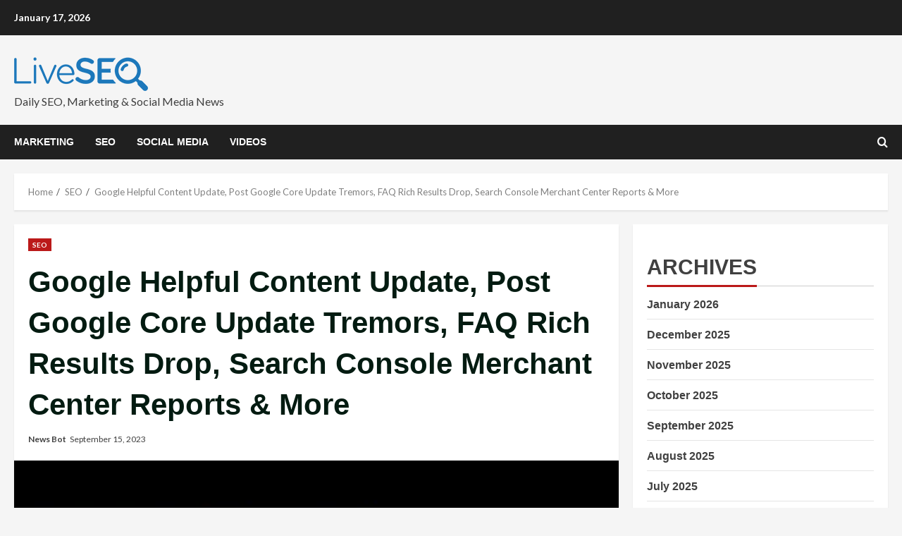

--- FILE ---
content_type: text/html; charset=UTF-8
request_url: https://www.liveseo.com/seo/google-helpful-content-update-post-google-core-update-tremors-faq-rich-results-drop-search-console-merchant-center-reports-more/
body_size: 17869
content:
<!doctype html>
<html lang="en-US" prefix="og: https://ogp.me/ns#">

<head>
    <meta charset="UTF-8">
    <meta name="viewport" content="width=device-width, initial-scale=1">
    <link rel="profile" href="http://gmpg.org/xfn/11">

    <link rel='preload' href='https://fonts.googleapis.com/css?family=Source%2BSans%2BPro%3A400%2C700%7CLato%3A400%2C700&#038;subset=latin&#038;display=swap' as='style' onload="this.onload=null;this.rel='stylesheet'" type='text/css' media='all' crossorigin='anonymous'>
<link rel='preconnect' href='https://fonts.googleapis.com' crossorigin='anonymous'>
<link rel='preconnect' href='https://fonts.gstatic.com' crossorigin='anonymous'>

<!-- Search Engine Optimization by Rank Math - https://rankmath.com/ -->
<title>Google Helpful Content Update, Post Google Core Update Tremors, FAQ Rich Results Drop, Search Console Merchant Center Reports &amp; More -</title>
<meta name="description" content="We got another official Google ranking update, the September 2023 helpful content update. This week, we had our first post-Google core update tremors and"/>
<meta name="robots" content="follow, index, max-snippet:-1, max-video-preview:-1, max-image-preview:large"/>
<link rel="canonical" href="https://www.liveseo.com/seo/google-helpful-content-update-post-google-core-update-tremors-faq-rich-results-drop-search-console-merchant-center-reports-more/" />
<meta property="og:locale" content="en_US" />
<meta property="og:type" content="article" />
<meta property="og:title" content="Google Helpful Content Update, Post Google Core Update Tremors, FAQ Rich Results Drop, Search Console Merchant Center Reports &amp; More -" />
<meta property="og:description" content="We got another official Google ranking update, the September 2023 helpful content update. This week, we had our first post-Google core update tremors and" />
<meta property="og:url" content="https://www.liveseo.com/seo/google-helpful-content-update-post-google-core-update-tremors-faq-rich-results-drop-search-console-merchant-center-reports-more/" />
<meta property="og:site_name" content="Liveseo.com" />
<meta property="article:publisher" content="https://facebook.com/liveseocom" />
<meta property="article:tag" content="Center" />
<meta property="article:tag" content="Console" />
<meta property="article:tag" content="Content" />
<meta property="article:tag" content="Core" />
<meta property="article:tag" content="Drop" />
<meta property="article:tag" content="FAQ" />
<meta property="article:tag" content="Google" />
<meta property="article:tag" content="Helpful" />
<meta property="article:tag" content="marketing" />
<meta property="article:tag" content="Merchant" />
<meta property="article:tag" content="online marketing" />
<meta property="article:tag" content="Post" />
<meta property="article:tag" content="Reports" />
<meta property="article:tag" content="Results" />
<meta property="article:tag" content="Rich" />
<meta property="article:tag" content="search" />
<meta property="article:tag" content="search engine marketing" />
<meta property="article:tag" content="search engine optimization" />
<meta property="article:tag" content="sem" />
<meta property="article:tag" content="seo" />
<meta property="article:tag" content="Tremors" />
<meta property="article:tag" content="Update" />
<meta property="article:section" content="SEO" />
<meta property="og:updated_time" content="2023-09-15T20:51:10+01:00" />
<meta property="og:image" content="https://www.liveseo.com/wp-content/uploads/2023/09/Google-Helpful-Content-Update-Post-Google-Core-Update-Tremors-FAQ.jpg" />
<meta property="og:image:secure_url" content="https://www.liveseo.com/wp-content/uploads/2023/09/Google-Helpful-Content-Update-Post-Google-Core-Update-Tremors-FAQ.jpg" />
<meta property="og:image:width" content="480" />
<meta property="og:image:height" content="360" />
<meta property="og:image:alt" content="Google Helpful Content Update, Post Google Core Update Tremors, FAQ Rich Results Drop, Search Console Merchant Center Reports &amp; More" />
<meta property="og:image:type" content="image/jpeg" />
<meta property="article:published_time" content="2023-09-15T20:51:05+01:00" />
<meta property="article:modified_time" content="2023-09-15T20:51:10+01:00" />
<meta name="twitter:card" content="summary_large_image" />
<meta name="twitter:title" content="Google Helpful Content Update, Post Google Core Update Tremors, FAQ Rich Results Drop, Search Console Merchant Center Reports &amp; More -" />
<meta name="twitter:description" content="We got another official Google ranking update, the September 2023 helpful content update. This week, we had our first post-Google core update tremors and" />
<meta name="twitter:site" content="@liveseocom" />
<meta name="twitter:creator" content="@liveseocom" />
<meta name="twitter:image" content="https://www.liveseo.com/wp-content/uploads/2023/09/Google-Helpful-Content-Update-Post-Google-Core-Update-Tremors-FAQ.jpg" />
<meta name="twitter:label1" content="Written by" />
<meta name="twitter:data1" content="News Bot" />
<meta name="twitter:label2" content="Time to read" />
<meta name="twitter:data2" content="1 minute" />
<script type="application/ld+json" class="rank-math-schema">{"@context":"https://schema.org","@graph":[{"@type":"Organization","@id":"https://www.liveseo.com/#organization","name":"Liveseo.com","url":"https://www.liveseo.com","sameAs":["https://facebook.com/liveseocom","https://twitter.com/liveseocom","https://instagram.com/liveseocom"],"logo":{"@type":"ImageObject","@id":"https://www.liveseo.com/#logo","url":"http://www.liveseo.com/wp-content/uploads/2021/12/liveseo-logo-blue-small.png","contentUrl":"http://www.liveseo.com/wp-content/uploads/2021/12/liveseo-logo-blue-small.png","caption":"Liveseo.com","inLanguage":"en-US","width":"190","height":"60"}},{"@type":"WebSite","@id":"https://www.liveseo.com/#website","url":"https://www.liveseo.com","name":"Liveseo.com","publisher":{"@id":"https://www.liveseo.com/#organization"},"inLanguage":"en-US"},{"@type":"ImageObject","@id":"https://www.liveseo.com/wp-content/uploads/2023/09/Google-Helpful-Content-Update-Post-Google-Core-Update-Tremors-FAQ.jpg","url":"https://www.liveseo.com/wp-content/uploads/2023/09/Google-Helpful-Content-Update-Post-Google-Core-Update-Tremors-FAQ.jpg","width":"480","height":"360","caption":"Google Helpful Content Update, Post Google Core Update Tremors, FAQ Rich Results Drop, Search Console Merchant Center Reports &amp; More","inLanguage":"en-US"},{"@type":"BreadcrumbList","@id":"https://www.liveseo.com/seo/google-helpful-content-update-post-google-core-update-tremors-faq-rich-results-drop-search-console-merchant-center-reports-more/#breadcrumb","itemListElement":[{"@type":"ListItem","position":"1","item":{"@id":"https://www.liveseo.com","name":"Home"}},{"@type":"ListItem","position":"2","item":{"@id":"https://www.liveseo.com/seo/google-helpful-content-update-post-google-core-update-tremors-faq-rich-results-drop-search-console-merchant-center-reports-more/","name":"Google Helpful Content Update, Post Google Core Update Tremors, FAQ Rich Results Drop, Search Console Merchant Center Reports &#038; More"}}]},{"@type":"WebPage","@id":"https://www.liveseo.com/seo/google-helpful-content-update-post-google-core-update-tremors-faq-rich-results-drop-search-console-merchant-center-reports-more/#webpage","url":"https://www.liveseo.com/seo/google-helpful-content-update-post-google-core-update-tremors-faq-rich-results-drop-search-console-merchant-center-reports-more/","name":"Google Helpful Content Update, Post Google Core Update Tremors, FAQ Rich Results Drop, Search Console Merchant Center Reports &amp; More -","datePublished":"2023-09-15T20:51:05+01:00","dateModified":"2023-09-15T20:51:10+01:00","isPartOf":{"@id":"https://www.liveseo.com/#website"},"primaryImageOfPage":{"@id":"https://www.liveseo.com/wp-content/uploads/2023/09/Google-Helpful-Content-Update-Post-Google-Core-Update-Tremors-FAQ.jpg"},"inLanguage":"en-US","breadcrumb":{"@id":"https://www.liveseo.com/seo/google-helpful-content-update-post-google-core-update-tremors-faq-rich-results-drop-search-console-merchant-center-reports-more/#breadcrumb"}},{"@type":"Person","@id":"https://www.liveseo.com/author/newsbot/","name":"News Bot","url":"https://www.liveseo.com/author/newsbot/","image":{"@type":"ImageObject","@id":"https://www.liveseo.com/wp-content/uploads/2021/12/liveseo-newsbot-96x96.jpg","url":"https://www.liveseo.com/wp-content/uploads/2021/12/liveseo-newsbot-96x96.jpg","caption":"News Bot","inLanguage":"en-US"},"sameAs":["https://liveseo.com"],"worksFor":{"@id":"https://www.liveseo.com/#organization"}},{"@type":"NewsArticle","headline":"Google Helpful Content Update, Post Google Core Update Tremors, FAQ Rich Results Drop, Search Console","datePublished":"2023-09-15T20:51:05+01:00","dateModified":"2023-09-15T20:51:10+01:00","author":{"@id":"https://www.liveseo.com/author/newsbot/","name":"News Bot"},"publisher":{"@id":"https://www.liveseo.com/#organization"},"description":"We got another official Google ranking update, the September 2023 helpful content update. This week, we had our first post-Google core update tremors and","name":"Google Helpful Content Update, Post Google Core Update Tremors, FAQ Rich Results Drop, Search Console","@id":"https://www.liveseo.com/seo/google-helpful-content-update-post-google-core-update-tremors-faq-rich-results-drop-search-console-merchant-center-reports-more/#richSnippet","isPartOf":{"@id":"https://www.liveseo.com/seo/google-helpful-content-update-post-google-core-update-tremors-faq-rich-results-drop-search-console-merchant-center-reports-more/#webpage"},"image":{"@id":"https://www.liveseo.com/wp-content/uploads/2023/09/Google-Helpful-Content-Update-Post-Google-Core-Update-Tremors-FAQ.jpg"},"inLanguage":"en-US","mainEntityOfPage":{"@id":"https://www.liveseo.com/seo/google-helpful-content-update-post-google-core-update-tremors-faq-rich-results-drop-search-console-merchant-center-reports-more/#webpage"}}]}</script>
<!-- /Rank Math WordPress SEO plugin -->

<link rel='dns-prefetch' href='//fonts.googleapis.com' />
<link rel='preconnect' href='https://fonts.googleapis.com' />
<link rel='preconnect' href='https://fonts.gstatic.com' />
<link rel="alternate" type="application/rss+xml" title=" &raquo; Feed" href="https://www.liveseo.com/feed/" />
<link rel="alternate" type="application/rss+xml" title=" &raquo; Comments Feed" href="https://www.liveseo.com/comments/feed/" />
<link rel="alternate" type="application/rss+xml" title=" &raquo; Google Helpful Content Update, Post Google Core Update Tremors, FAQ Rich Results Drop, Search Console Merchant Center Reports &#038; More Comments Feed" href="https://www.liveseo.com/seo/google-helpful-content-update-post-google-core-update-tremors-faq-rich-results-drop-search-console-merchant-center-reports-more/feed/" />
<script type="text/javascript">
/* <![CDATA[ */
window._wpemojiSettings = {"baseUrl":"https:\/\/s.w.org\/images\/core\/emoji\/15.0.3\/72x72\/","ext":".png","svgUrl":"https:\/\/s.w.org\/images\/core\/emoji\/15.0.3\/svg\/","svgExt":".svg","source":{"concatemoji":"https:\/\/www.liveseo.com\/wp-includes\/js\/wp-emoji-release.min.js?ver=6.6.4"}};
/*! This file is auto-generated */
!function(i,n){var o,s,e;function c(e){try{var t={supportTests:e,timestamp:(new Date).valueOf()};sessionStorage.setItem(o,JSON.stringify(t))}catch(e){}}function p(e,t,n){e.clearRect(0,0,e.canvas.width,e.canvas.height),e.fillText(t,0,0);var t=new Uint32Array(e.getImageData(0,0,e.canvas.width,e.canvas.height).data),r=(e.clearRect(0,0,e.canvas.width,e.canvas.height),e.fillText(n,0,0),new Uint32Array(e.getImageData(0,0,e.canvas.width,e.canvas.height).data));return t.every(function(e,t){return e===r[t]})}function u(e,t,n){switch(t){case"flag":return n(e,"\ud83c\udff3\ufe0f\u200d\u26a7\ufe0f","\ud83c\udff3\ufe0f\u200b\u26a7\ufe0f")?!1:!n(e,"\ud83c\uddfa\ud83c\uddf3","\ud83c\uddfa\u200b\ud83c\uddf3")&&!n(e,"\ud83c\udff4\udb40\udc67\udb40\udc62\udb40\udc65\udb40\udc6e\udb40\udc67\udb40\udc7f","\ud83c\udff4\u200b\udb40\udc67\u200b\udb40\udc62\u200b\udb40\udc65\u200b\udb40\udc6e\u200b\udb40\udc67\u200b\udb40\udc7f");case"emoji":return!n(e,"\ud83d\udc26\u200d\u2b1b","\ud83d\udc26\u200b\u2b1b")}return!1}function f(e,t,n){var r="undefined"!=typeof WorkerGlobalScope&&self instanceof WorkerGlobalScope?new OffscreenCanvas(300,150):i.createElement("canvas"),a=r.getContext("2d",{willReadFrequently:!0}),o=(a.textBaseline="top",a.font="600 32px Arial",{});return e.forEach(function(e){o[e]=t(a,e,n)}),o}function t(e){var t=i.createElement("script");t.src=e,t.defer=!0,i.head.appendChild(t)}"undefined"!=typeof Promise&&(o="wpEmojiSettingsSupports",s=["flag","emoji"],n.supports={everything:!0,everythingExceptFlag:!0},e=new Promise(function(e){i.addEventListener("DOMContentLoaded",e,{once:!0})}),new Promise(function(t){var n=function(){try{var e=JSON.parse(sessionStorage.getItem(o));if("object"==typeof e&&"number"==typeof e.timestamp&&(new Date).valueOf()<e.timestamp+604800&&"object"==typeof e.supportTests)return e.supportTests}catch(e){}return null}();if(!n){if("undefined"!=typeof Worker&&"undefined"!=typeof OffscreenCanvas&&"undefined"!=typeof URL&&URL.createObjectURL&&"undefined"!=typeof Blob)try{var e="postMessage("+f.toString()+"("+[JSON.stringify(s),u.toString(),p.toString()].join(",")+"));",r=new Blob([e],{type:"text/javascript"}),a=new Worker(URL.createObjectURL(r),{name:"wpTestEmojiSupports"});return void(a.onmessage=function(e){c(n=e.data),a.terminate(),t(n)})}catch(e){}c(n=f(s,u,p))}t(n)}).then(function(e){for(var t in e)n.supports[t]=e[t],n.supports.everything=n.supports.everything&&n.supports[t],"flag"!==t&&(n.supports.everythingExceptFlag=n.supports.everythingExceptFlag&&n.supports[t]);n.supports.everythingExceptFlag=n.supports.everythingExceptFlag&&!n.supports.flag,n.DOMReady=!1,n.readyCallback=function(){n.DOMReady=!0}}).then(function(){return e}).then(function(){var e;n.supports.everything||(n.readyCallback(),(e=n.source||{}).concatemoji?t(e.concatemoji):e.wpemoji&&e.twemoji&&(t(e.twemoji),t(e.wpemoji)))}))}((window,document),window._wpemojiSettings);
/* ]]> */
</script>
<style id='wp-emoji-styles-inline-css' type='text/css'>

	img.wp-smiley, img.emoji {
		display: inline !important;
		border: none !important;
		box-shadow: none !important;
		height: 1em !important;
		width: 1em !important;
		margin: 0 0.07em !important;
		vertical-align: -0.1em !important;
		background: none !important;
		padding: 0 !important;
	}
</style>
<link rel='stylesheet' id='wp-block-library-css' href='https://www.liveseo.com/wp-includes/css/dist/block-library/style.min.css?ver=6.6.4' type='text/css' media='all' />
<style id='wp-block-library-theme-inline-css' type='text/css'>
.wp-block-audio :where(figcaption){color:#555;font-size:13px;text-align:center}.is-dark-theme .wp-block-audio :where(figcaption){color:#ffffffa6}.wp-block-audio{margin:0 0 1em}.wp-block-code{border:1px solid #ccc;border-radius:4px;font-family:Menlo,Consolas,monaco,monospace;padding:.8em 1em}.wp-block-embed :where(figcaption){color:#555;font-size:13px;text-align:center}.is-dark-theme .wp-block-embed :where(figcaption){color:#ffffffa6}.wp-block-embed{margin:0 0 1em}.blocks-gallery-caption{color:#555;font-size:13px;text-align:center}.is-dark-theme .blocks-gallery-caption{color:#ffffffa6}:root :where(.wp-block-image figcaption){color:#555;font-size:13px;text-align:center}.is-dark-theme :root :where(.wp-block-image figcaption){color:#ffffffa6}.wp-block-image{margin:0 0 1em}.wp-block-pullquote{border-bottom:4px solid;border-top:4px solid;color:currentColor;margin-bottom:1.75em}.wp-block-pullquote cite,.wp-block-pullquote footer,.wp-block-pullquote__citation{color:currentColor;font-size:.8125em;font-style:normal;text-transform:uppercase}.wp-block-quote{border-left:.25em solid;margin:0 0 1.75em;padding-left:1em}.wp-block-quote cite,.wp-block-quote footer{color:currentColor;font-size:.8125em;font-style:normal;position:relative}.wp-block-quote.has-text-align-right{border-left:none;border-right:.25em solid;padding-left:0;padding-right:1em}.wp-block-quote.has-text-align-center{border:none;padding-left:0}.wp-block-quote.is-large,.wp-block-quote.is-style-large,.wp-block-quote.is-style-plain{border:none}.wp-block-search .wp-block-search__label{font-weight:700}.wp-block-search__button{border:1px solid #ccc;padding:.375em .625em}:where(.wp-block-group.has-background){padding:1.25em 2.375em}.wp-block-separator.has-css-opacity{opacity:.4}.wp-block-separator{border:none;border-bottom:2px solid;margin-left:auto;margin-right:auto}.wp-block-separator.has-alpha-channel-opacity{opacity:1}.wp-block-separator:not(.is-style-wide):not(.is-style-dots){width:100px}.wp-block-separator.has-background:not(.is-style-dots){border-bottom:none;height:1px}.wp-block-separator.has-background:not(.is-style-wide):not(.is-style-dots){height:2px}.wp-block-table{margin:0 0 1em}.wp-block-table td,.wp-block-table th{word-break:normal}.wp-block-table :where(figcaption){color:#555;font-size:13px;text-align:center}.is-dark-theme .wp-block-table :where(figcaption){color:#ffffffa6}.wp-block-video :where(figcaption){color:#555;font-size:13px;text-align:center}.is-dark-theme .wp-block-video :where(figcaption){color:#ffffffa6}.wp-block-video{margin:0 0 1em}:root :where(.wp-block-template-part.has-background){margin-bottom:0;margin-top:0;padding:1.25em 2.375em}
</style>
<style id='rank-math-toc-block-style-inline-css' type='text/css'>
.wp-block-rank-math-toc-block nav ol{counter-reset:item}.wp-block-rank-math-toc-block nav ol li{display:block}.wp-block-rank-math-toc-block nav ol li:before{content:counters(item, ".") ". ";counter-increment:item}

</style>
<link rel='stylesheet' id='mpp_gutenberg-css' href='https://www.liveseo.com/wp-content/plugins/metronet-profile-picture/dist/blocks.style.build.css?ver=2.6.3' type='text/css' media='all' />
<style id='global-styles-inline-css' type='text/css'>
:root{--wp--preset--aspect-ratio--square: 1;--wp--preset--aspect-ratio--4-3: 4/3;--wp--preset--aspect-ratio--3-4: 3/4;--wp--preset--aspect-ratio--3-2: 3/2;--wp--preset--aspect-ratio--2-3: 2/3;--wp--preset--aspect-ratio--16-9: 16/9;--wp--preset--aspect-ratio--9-16: 9/16;--wp--preset--color--black: #000000;--wp--preset--color--cyan-bluish-gray: #abb8c3;--wp--preset--color--white: #ffffff;--wp--preset--color--pale-pink: #f78da7;--wp--preset--color--vivid-red: #cf2e2e;--wp--preset--color--luminous-vivid-orange: #ff6900;--wp--preset--color--luminous-vivid-amber: #fcb900;--wp--preset--color--light-green-cyan: #7bdcb5;--wp--preset--color--vivid-green-cyan: #00d084;--wp--preset--color--pale-cyan-blue: #8ed1fc;--wp--preset--color--vivid-cyan-blue: #0693e3;--wp--preset--color--vivid-purple: #9b51e0;--wp--preset--gradient--vivid-cyan-blue-to-vivid-purple: linear-gradient(135deg,rgba(6,147,227,1) 0%,rgb(155,81,224) 100%);--wp--preset--gradient--light-green-cyan-to-vivid-green-cyan: linear-gradient(135deg,rgb(122,220,180) 0%,rgb(0,208,130) 100%);--wp--preset--gradient--luminous-vivid-amber-to-luminous-vivid-orange: linear-gradient(135deg,rgba(252,185,0,1) 0%,rgba(255,105,0,1) 100%);--wp--preset--gradient--luminous-vivid-orange-to-vivid-red: linear-gradient(135deg,rgba(255,105,0,1) 0%,rgb(207,46,46) 100%);--wp--preset--gradient--very-light-gray-to-cyan-bluish-gray: linear-gradient(135deg,rgb(238,238,238) 0%,rgb(169,184,195) 100%);--wp--preset--gradient--cool-to-warm-spectrum: linear-gradient(135deg,rgb(74,234,220) 0%,rgb(151,120,209) 20%,rgb(207,42,186) 40%,rgb(238,44,130) 60%,rgb(251,105,98) 80%,rgb(254,248,76) 100%);--wp--preset--gradient--blush-light-purple: linear-gradient(135deg,rgb(255,206,236) 0%,rgb(152,150,240) 100%);--wp--preset--gradient--blush-bordeaux: linear-gradient(135deg,rgb(254,205,165) 0%,rgb(254,45,45) 50%,rgb(107,0,62) 100%);--wp--preset--gradient--luminous-dusk: linear-gradient(135deg,rgb(255,203,112) 0%,rgb(199,81,192) 50%,rgb(65,88,208) 100%);--wp--preset--gradient--pale-ocean: linear-gradient(135deg,rgb(255,245,203) 0%,rgb(182,227,212) 50%,rgb(51,167,181) 100%);--wp--preset--gradient--electric-grass: linear-gradient(135deg,rgb(202,248,128) 0%,rgb(113,206,126) 100%);--wp--preset--gradient--midnight: linear-gradient(135deg,rgb(2,3,129) 0%,rgb(40,116,252) 100%);--wp--preset--font-size--small: 13px;--wp--preset--font-size--medium: 20px;--wp--preset--font-size--large: 36px;--wp--preset--font-size--x-large: 42px;--wp--preset--spacing--20: 0.44rem;--wp--preset--spacing--30: 0.67rem;--wp--preset--spacing--40: 1rem;--wp--preset--spacing--50: 1.5rem;--wp--preset--spacing--60: 2.25rem;--wp--preset--spacing--70: 3.38rem;--wp--preset--spacing--80: 5.06rem;--wp--preset--shadow--natural: 6px 6px 9px rgba(0, 0, 0, 0.2);--wp--preset--shadow--deep: 12px 12px 50px rgba(0, 0, 0, 0.4);--wp--preset--shadow--sharp: 6px 6px 0px rgba(0, 0, 0, 0.2);--wp--preset--shadow--outlined: 6px 6px 0px -3px rgba(255, 255, 255, 1), 6px 6px rgba(0, 0, 0, 1);--wp--preset--shadow--crisp: 6px 6px 0px rgba(0, 0, 0, 1);}:root { --wp--style--global--content-size: 740px;--wp--style--global--wide-size: 1280px; }:where(body) { margin: 0; }.wp-site-blocks > .alignleft { float: left; margin-right: 2em; }.wp-site-blocks > .alignright { float: right; margin-left: 2em; }.wp-site-blocks > .aligncenter { justify-content: center; margin-left: auto; margin-right: auto; }:where(.wp-site-blocks) > * { margin-block-start: 24px; margin-block-end: 0; }:where(.wp-site-blocks) > :first-child { margin-block-start: 0; }:where(.wp-site-blocks) > :last-child { margin-block-end: 0; }:root { --wp--style--block-gap: 24px; }:root :where(.is-layout-flow) > :first-child{margin-block-start: 0;}:root :where(.is-layout-flow) > :last-child{margin-block-end: 0;}:root :where(.is-layout-flow) > *{margin-block-start: 24px;margin-block-end: 0;}:root :where(.is-layout-constrained) > :first-child{margin-block-start: 0;}:root :where(.is-layout-constrained) > :last-child{margin-block-end: 0;}:root :where(.is-layout-constrained) > *{margin-block-start: 24px;margin-block-end: 0;}:root :where(.is-layout-flex){gap: 24px;}:root :where(.is-layout-grid){gap: 24px;}.is-layout-flow > .alignleft{float: left;margin-inline-start: 0;margin-inline-end: 2em;}.is-layout-flow > .alignright{float: right;margin-inline-start: 2em;margin-inline-end: 0;}.is-layout-flow > .aligncenter{margin-left: auto !important;margin-right: auto !important;}.is-layout-constrained > .alignleft{float: left;margin-inline-start: 0;margin-inline-end: 2em;}.is-layout-constrained > .alignright{float: right;margin-inline-start: 2em;margin-inline-end: 0;}.is-layout-constrained > .aligncenter{margin-left: auto !important;margin-right: auto !important;}.is-layout-constrained > :where(:not(.alignleft):not(.alignright):not(.alignfull)){max-width: var(--wp--style--global--content-size);margin-left: auto !important;margin-right: auto !important;}.is-layout-constrained > .alignwide{max-width: var(--wp--style--global--wide-size);}body .is-layout-flex{display: flex;}.is-layout-flex{flex-wrap: wrap;align-items: center;}.is-layout-flex > :is(*, div){margin: 0;}body .is-layout-grid{display: grid;}.is-layout-grid > :is(*, div){margin: 0;}body{padding-top: 0px;padding-right: 0px;padding-bottom: 0px;padding-left: 0px;}a:where(:not(.wp-element-button)){text-decoration: none;}:root :where(.wp-element-button, .wp-block-button__link){background-color: #32373c;border-width: 0;color: #fff;font-family: inherit;font-size: inherit;line-height: inherit;padding: calc(0.667em + 2px) calc(1.333em + 2px);text-decoration: none;}.has-black-color{color: var(--wp--preset--color--black) !important;}.has-cyan-bluish-gray-color{color: var(--wp--preset--color--cyan-bluish-gray) !important;}.has-white-color{color: var(--wp--preset--color--white) !important;}.has-pale-pink-color{color: var(--wp--preset--color--pale-pink) !important;}.has-vivid-red-color{color: var(--wp--preset--color--vivid-red) !important;}.has-luminous-vivid-orange-color{color: var(--wp--preset--color--luminous-vivid-orange) !important;}.has-luminous-vivid-amber-color{color: var(--wp--preset--color--luminous-vivid-amber) !important;}.has-light-green-cyan-color{color: var(--wp--preset--color--light-green-cyan) !important;}.has-vivid-green-cyan-color{color: var(--wp--preset--color--vivid-green-cyan) !important;}.has-pale-cyan-blue-color{color: var(--wp--preset--color--pale-cyan-blue) !important;}.has-vivid-cyan-blue-color{color: var(--wp--preset--color--vivid-cyan-blue) !important;}.has-vivid-purple-color{color: var(--wp--preset--color--vivid-purple) !important;}.has-black-background-color{background-color: var(--wp--preset--color--black) !important;}.has-cyan-bluish-gray-background-color{background-color: var(--wp--preset--color--cyan-bluish-gray) !important;}.has-white-background-color{background-color: var(--wp--preset--color--white) !important;}.has-pale-pink-background-color{background-color: var(--wp--preset--color--pale-pink) !important;}.has-vivid-red-background-color{background-color: var(--wp--preset--color--vivid-red) !important;}.has-luminous-vivid-orange-background-color{background-color: var(--wp--preset--color--luminous-vivid-orange) !important;}.has-luminous-vivid-amber-background-color{background-color: var(--wp--preset--color--luminous-vivid-amber) !important;}.has-light-green-cyan-background-color{background-color: var(--wp--preset--color--light-green-cyan) !important;}.has-vivid-green-cyan-background-color{background-color: var(--wp--preset--color--vivid-green-cyan) !important;}.has-pale-cyan-blue-background-color{background-color: var(--wp--preset--color--pale-cyan-blue) !important;}.has-vivid-cyan-blue-background-color{background-color: var(--wp--preset--color--vivid-cyan-blue) !important;}.has-vivid-purple-background-color{background-color: var(--wp--preset--color--vivid-purple) !important;}.has-black-border-color{border-color: var(--wp--preset--color--black) !important;}.has-cyan-bluish-gray-border-color{border-color: var(--wp--preset--color--cyan-bluish-gray) !important;}.has-white-border-color{border-color: var(--wp--preset--color--white) !important;}.has-pale-pink-border-color{border-color: var(--wp--preset--color--pale-pink) !important;}.has-vivid-red-border-color{border-color: var(--wp--preset--color--vivid-red) !important;}.has-luminous-vivid-orange-border-color{border-color: var(--wp--preset--color--luminous-vivid-orange) !important;}.has-luminous-vivid-amber-border-color{border-color: var(--wp--preset--color--luminous-vivid-amber) !important;}.has-light-green-cyan-border-color{border-color: var(--wp--preset--color--light-green-cyan) !important;}.has-vivid-green-cyan-border-color{border-color: var(--wp--preset--color--vivid-green-cyan) !important;}.has-pale-cyan-blue-border-color{border-color: var(--wp--preset--color--pale-cyan-blue) !important;}.has-vivid-cyan-blue-border-color{border-color: var(--wp--preset--color--vivid-cyan-blue) !important;}.has-vivid-purple-border-color{border-color: var(--wp--preset--color--vivid-purple) !important;}.has-vivid-cyan-blue-to-vivid-purple-gradient-background{background: var(--wp--preset--gradient--vivid-cyan-blue-to-vivid-purple) !important;}.has-light-green-cyan-to-vivid-green-cyan-gradient-background{background: var(--wp--preset--gradient--light-green-cyan-to-vivid-green-cyan) !important;}.has-luminous-vivid-amber-to-luminous-vivid-orange-gradient-background{background: var(--wp--preset--gradient--luminous-vivid-amber-to-luminous-vivid-orange) !important;}.has-luminous-vivid-orange-to-vivid-red-gradient-background{background: var(--wp--preset--gradient--luminous-vivid-orange-to-vivid-red) !important;}.has-very-light-gray-to-cyan-bluish-gray-gradient-background{background: var(--wp--preset--gradient--very-light-gray-to-cyan-bluish-gray) !important;}.has-cool-to-warm-spectrum-gradient-background{background: var(--wp--preset--gradient--cool-to-warm-spectrum) !important;}.has-blush-light-purple-gradient-background{background: var(--wp--preset--gradient--blush-light-purple) !important;}.has-blush-bordeaux-gradient-background{background: var(--wp--preset--gradient--blush-bordeaux) !important;}.has-luminous-dusk-gradient-background{background: var(--wp--preset--gradient--luminous-dusk) !important;}.has-pale-ocean-gradient-background{background: var(--wp--preset--gradient--pale-ocean) !important;}.has-electric-grass-gradient-background{background: var(--wp--preset--gradient--electric-grass) !important;}.has-midnight-gradient-background{background: var(--wp--preset--gradient--midnight) !important;}.has-small-font-size{font-size: var(--wp--preset--font-size--small) !important;}.has-medium-font-size{font-size: var(--wp--preset--font-size--medium) !important;}.has-large-font-size{font-size: var(--wp--preset--font-size--large) !important;}.has-x-large-font-size{font-size: var(--wp--preset--font-size--x-large) !important;}
:root :where(.wp-block-pullquote){font-size: 1.5em;line-height: 1.6;}
</style>
<link rel='stylesheet' id='wp_automatic_gallery_style-css' href='https://www.liveseo.com/wp-content/plugins/wp-automatic/css/wp-automatic.css?ver=1.0.0' type='text/css' media='all' />
<link rel='stylesheet' id='bootstrap-css' href='https://www.liveseo.com/wp-content/themes/morenews/assets/bootstrap/css/bootstrap.min.css?ver=6.6.4' type='text/css' media='all' />
<link rel='stylesheet' id='morenews-style-css' href='https://www.liveseo.com/wp-content/themes/morenews/style.css?ver=6.6.4' type='text/css' media='all' />
<style id='morenews-style-inline-css' type='text/css'>

        body.aft-dark-mode #sidr,
        body.aft-dark-mode,
        body.aft-dark-mode.custom-background,
        body.aft-dark-mode #af-preloader {
            background-color: #000000;
        }
        
                    body.aft-default-mode #sidr,
            body.aft-default-mode #af-preloader,
            body.aft-default-mode {
                background-color: #f5f5f5;
            }

        
                    .frm_style_formidable-style.with_frm_style .frm_compact .frm_dropzone.dz-clickable .dz-message, 
            .frm_style_formidable-style.with_frm_style input[type=submit], 
            .frm_style_formidable-style.with_frm_style .frm_submit input[type=button], 
            .frm_style_formidable-style.with_frm_style .frm_submit button, 
            .frm_form_submit_style, 
            .frm_style_formidable-style.with_frm_style .frm-edit-page-btn,

            .woocommerce span.onsale,
            .woocommerce #respond input#submit.disabled, 
            .woocommerce #respond input#submit:disabled, 
            .woocommerce #respond input#submit:disabled[disabled], 
            .woocommerce a.button.disabled, 
            .woocommerce a.button:disabled, 
            .woocommerce a.button:disabled[disabled], 
            .woocommerce button.button.disabled, 
            .woocommerce button.button:disabled, 
            .woocommerce button.button:disabled[disabled], 
            .woocommerce input.button.disabled, 
            .woocommerce input.button:disabled, 
            .woocommerce input.button:disabled[disabled],
            .woocommerce #respond input#submit, 
            .woocommerce a.button, 
            .woocommerce button.button, 
            .woocommerce input.button,
            .woocommerce #respond input#submit.alt, 
            .woocommerce a.button.alt, 
            .woocommerce button.button.alt, 
            .woocommerce input.button.alt,
            .woocommerce-account .addresses .title .edit,

            .widget-title-fill-and-border .wp-block-search__label,
            .widget-title-fill-and-border .wp-block-group .wp-block-heading,
            .widget-title-fill-and-no-border .wp-block-search__label,
            .widget-title-fill-and-no-border .wp-block-group .wp-block-heading,

            .widget-title-fill-and-border .wp_post_author_widget .widget-title .header-after,
            .widget-title-fill-and-border .widget-title .heading-line,
            .widget-title-fill-and-border .aft-posts-tabs-panel .nav-tabs>li>a.active,
            .widget-title-fill-and-border .aft-main-banner-wrapper .widget-title .heading-line ,
            .widget-title-fill-and-no-border .wp_post_author_widget .widget-title .header-after,
            .widget-title-fill-and-no-border .widget-title .heading-line,
            .widget-title-fill-and-no-border .aft-posts-tabs-panel .nav-tabs>li>a.active,
            .widget-title-fill-and-no-border .aft-main-banner-wrapper .widget-title .heading-line,
            a.sidr-class-sidr-button-close,
            body.widget-title-border-bottom .header-after1 .heading-line-before, 
            body.widget-title-border-bottom .widget-title .heading-line-before,

            .widget-title-border-center .wp-block-search__label::after,
            .widget-title-border-center .wp-block-group .wp-block-heading::after,
            .widget-title-border-center .wp_post_author_widget .widget-title .heading-line-before,
            .widget-title-border-center .aft-posts-tabs-panel .nav-tabs>li>a.active::after,
            .widget-title-border-center .wp_post_author_widget .widget-title .header-after::after, 
            .widget-title-border-center .widget-title .heading-line-after,

            .widget-title-border-bottom .wp-block-search__label::after,
            .widget-title-border-bottom .wp-block-group .wp-block-heading::after,
            .widget-title-border-bottom .heading-line::before, 
            .widget-title-border-bottom .wp-post-author-wrap .header-after::before,
            .widget-title-border-bottom .aft-posts-tabs-panel .nav-tabs>li>a.active span::after,

            .aft-dark-mode .is-style-fill a.wp-block-button__link:not(.has-background), 
            .aft-default-mode .is-style-fill a.wp-block-button__link:not(.has-background),

            body.aft-default-mode .reply a,
            body.aft-dark-mode .reply a,
            .aft-popular-taxonomies-lists span::before ,
            .woocommerce div.product .woocommerce-tabs ul.tabs li.active,
            #loader-wrapper div,
            span.heading-line::before,
            .wp-post-author-wrap .header-after::before,
            body.aft-default-mode.woocommerce span.onsale,
            body.aft-dark-mode input[type="button"],
            body.aft-dark-mode input[type="reset"],
            body.aft-dark-mode input[type="submit"],
            body.aft-dark-mode .inner-suscribe input[type=submit],
            body.aft-default-mode input[type="button"],
            body.aft-default-mode input[type="reset"],
            body.aft-default-mode input[type="submit"],
            body.aft-default-mode .inner-suscribe input[type=submit],
            .woocommerce-product-search button[type="submit"],
            input.search-submit,
            .wp-block-search__button,
            .af-youtube-slider .af-video-wrap .af-bg-play i,
            .af-youtube-video-list .entry-header-yt-video-wrapper .af-yt-video-play i,
            .af-post-format i,
            body .btn-style1 a:visited,
            body .btn-style1 a,
            body .morenews-pagination .nav-links .page-numbers.current,
            body #scroll-up,
            button,
            body article.sticky .read-single:before,
            .aft-readmore-wrapper a.aft-readmore:hover,
            body.aft-dark-mode .aft-readmore-wrapper a.aft-readmore:hover, 
            footer.site-footer .aft-readmore-wrapper a.aft-readmore:hover,
            .aft-readmore-wrapper a.aft-readmore:hover,
            body .trending-posts-vertical .trending-no{
            background-color: #bb1919;
            }

            div.wpforms-container-full button[type=submit]:hover,
            div.wpforms-container-full button[type=submit]:not(:hover):not(:active){
                background-color: #bb1919 !important;
            }

            .grid-design-texts-over-image .aft-readmore-wrapper a.aft-readmore:hover, 
            .aft-readmore-wrapper a.aft-readmore:hover,
            body.aft-dark-mode .aft-readmore-wrapper a.aft-readmore:hover, 
            body.aft-default-mode .aft-readmore-wrapper a.aft-readmore:hover, 

            body.single .entry-header .aft-post-excerpt-and-meta .post-excerpt,
            body.aft-dark-mode.single span.tags-links a:hover,
            .morenews-pagination .nav-links .page-numbers.current,
            .aft-readmore-wrapper a.aft-readmore:hover,
            p.awpa-more-posts a:hover{
            border-color: #bb1919;
            }
            .wp-post-author-meta .wp-post-author-meta-more-posts a.awpa-more-posts:hover{
                border-color: #bb1919;
            }
            body:not(.rtl) .aft-popular-taxonomies-lists span::after {
                border-left-color: #bb1919;
            }
            body.rtl .aft-popular-taxonomies-lists span::after {
                border-right-color: #bb1919;
            }
            .widget-title-fill-and-no-border .wp-block-search__label::after,
            .widget-title-fill-and-no-border .wp-block-group .wp-block-heading::after,
            .widget-title-fill-and-no-border .aft-posts-tabs-panel .nav-tabs>li a.active::after,
            .widget-title-fill-and-no-border .morenews-widget .widget-title::before,
            .widget-title-fill-and-no-border .morenews-customizer .widget-title::before{
                border-top-color: #bb1919;

            }
            #scroll-up::after,
            .aft-dark-mode #loader,
            .aft-default-mode #loader {
                border-bottom-color: #bb1919;
            }
            footer.site-footer .wp-calendar-nav a:hover,
            footer.site-footer .wp-block-latest-comments__comment-meta a:hover,
            .aft-dark-mode .tagcloud a:hover, 
            .aft-dark-mode .widget ul.menu >li a:hover, 
            .aft-dark-mode .widget > ul > li a:hover,
            .banner-exclusive-posts-wrapper a:hover,
            .list-style .read-title h3 a:hover,
            .grid-design-default .read-title h3 a:hover,
            body.aft-dark-mode .banner-exclusive-posts-wrapper a:hover,
            body.aft-dark-mode .banner-exclusive-posts-wrapper a:visited:hover,
            body.aft-default-mode .banner-exclusive-posts-wrapper a:hover,
            body.aft-default-mode .banner-exclusive-posts-wrapper a:visited:hover,
            body.wp-post-author-meta .awpa-display-name a:hover,
            .widget_text a ,
            .post-description a:not(.aft-readmore), .post-description a:not(.aft-readmore):visited,

            .wp_post_author_widget .wp-post-author-meta .awpa-display-name a:hover, 
            .wp-post-author-meta .wp-post-author-meta-more-posts a.awpa-more-posts:hover,
            body.aft-default-mode .af-breadcrumbs a:hover,
            body.aft-dark-mode .af-breadcrumbs a:hover,
            body .wp-block-latest-comments li.wp-block-latest-comments__comment a:hover,

            body .site-footer .color-pad .read-title h3 a:hover,
            body.aft-default-mode .site-footer .tagcloud a:hover,
            body.aft-dark-mode .site-footer .tagcloud a:hover,
            body.aft-default-mode .site-footer .wp-block-tag-cloud a:hover,
            body.aft-dark-mode .site-footer .wp-block-tag-cloud a:hover,

            body.aft-dark-mode #secondary .morenews-widget ul[class*="wp-block-"] a:hover,
            body.aft-dark-mode #secondary .morenews-widget ol[class*="wp-block-"] a:hover,
            body.aft-dark-mode a.post-edit-link:hover,
            body.aft-default-mode #secondary .morenews-widget ul[class*="wp-block-"] a:hover,
            body.aft-default-mode #secondary .morenews-widget ol[class*="wp-block-"] a:hover,
            body.aft-default-mode a.post-edit-link:hover,
            body.aft-default-mode #secondary .widget > ul > li a:hover,

            body.aft-default-mode footer.comment-meta a:hover,
            body.aft-dark-mode footer.comment-meta a:hover,
            body.aft-default-mode .comment-form a:hover,
            body.aft-dark-mode .comment-form a:hover,
            body.aft-dark-mode .entry-content > .wp-block-tag-cloud a:not(.has-text-color):hover,
            body.aft-default-mode .entry-content > .wp-block-tag-cloud a:not(.has-text-color):hover,
            body.aft-dark-mode .entry-content .wp-block-archives-list.wp-block-archives a:not(.has-text-color):hover,
            body.aft-default-mode .entry-content .wp-block-archives-list.wp-block-archives a:not(.has-text-color):hover,
            body.aft-dark-mode .entry-content .wp-block-latest-posts a:not(.has-text-color):hover, 
            body.aft-dark-mode .entry-content .wp-block-categories-list.wp-block-categories a:not(.has-text-color):hover,
            body.aft-default-mode .entry-content .wp-block-latest-posts a:not(.has-text-color):hover, 
            body.aft-default-mode .entry-content .wp-block-categories-list.wp-block-categories a:not(.has-text-color):hover,

            .aft-default-mode .wp-block-archives-list.wp-block-archives a:not(.has-text-color):hover,
            .aft-default-mode .wp-block-latest-posts a:not(.has-text-color):hover, 
            .aft-default-mode .wp-block-categories-list.wp-block-categories a:not(.has-text-color):hover,
            .aft-default-mode .wp-block-latest-comments li.wp-block-latest-comments__comment a:hover,
            .aft-dark-mode .wp-block-archives-list.wp-block-archives a:not(.has-text-color):hover,
            .aft-dark-mode .wp-block-latest-posts a:not(.has-text-color):hover, 
            .aft-dark-mode .wp-block-categories-list.wp-block-categories a:not(.has-text-color):hover,
            .aft-dark-mode .wp-block-latest-comments li.wp-block-latest-comments__comment a:hover,

            body.aft-default-mode .site-footer .wp-block-latest-comments li.wp-block-latest-comments__comment a:hover,
            body.aft-dark-mode .site-footer .wp-block-latest-comments li.wp-block-latest-comments__comment a:hover,
            .aft-default-mode .site-footer .wp-block-archives-list.wp-block-archives a:not(.has-text-color):hover,
            .aft-default-mode .site-footer .wp-block-latest-posts a:not(.has-text-color):hover, 
            .aft-default-mode .site-footer .wp-block-categories-list.wp-block-categories a:not(.has-text-color):hover,
            .aft-dark-mode .site-footer .wp-block-archives-list.wp-block-archives a:not(.has-text-color):hover,
            .aft-dark-mode .site-footer .wp-block-latest-posts a:not(.has-text-color):hover, 
            .aft-dark-mode .site-footer .wp-block-categories-list.wp-block-categories a:not(.has-text-color):hover,

            body.aft-dark-mode .morenews-pagination .nav-links a.page-numbers:hover,
            body.aft-default-mode .morenews-pagination .nav-links a.page-numbers:hover,
            body .site-footer .secondary-footer a:hover,
            body.aft-default-mode .aft-popular-taxonomies-lists ul li a:hover ,
            body.aft-dark-mode .aft-popular-taxonomies-lists ul li a:hover,
            body.aft-dark-mode .wp-calendar-nav a,
            body .entry-content > .wp-block-heading a:not(.has-link-color),
            body .entry-content > ul a,
            body .entry-content > ol a,
            body .entry-content > p a ,
            body.aft-default-mode p.logged-in-as a,
            body.aft-dark-mode p.logged-in-as a,
            body.aft-dark-mode .woocommerce-loop-product__title:hover,
            body.aft-default-mode .woocommerce-loop-product__title:hover,
            a:hover,
            p a,
            .morenews-widget.widget_text a,
            body.aft-default-mode .wp-block-latest-comments li.wp-block-latest-comments__comment a:hover,
            body.aft-dark-mode .wp-block-latest-comments li.wp-block-latest-comments__comment a:hover,
            .entry-content .wp-block-latest-comments a:not(.has-text-color):hover,
            body.aft-default-mode .entry-content h1:not(.has-link-color):not(.wp-block-post-title) a,
            body.aft-default-mode .entry-content h2:not(.has-link-color):not(.wp-block-post-title) a,
            body.aft-default-mode .entry-content h3:not(.has-link-color):not(.wp-block-post-title) a,
            body.aft-default-mode .entry-content h4:not(.has-link-color):not(.wp-block-post-title) a,
            body.aft-default-mode .entry-content h5:not(.has-link-color):not(.wp-block-post-title) a,
            body.aft-default-mode .entry-content h6:not(.has-link-color):not(.wp-block-post-title) a,
            body.aft-dark-mode .entry-content h1:not(.has-link-color):not(.wp-block-post-title) a,
            body.aft-dark-mode .entry-content h2:not(.has-link-color):not(.wp-block-post-title) a,
            body.aft-dark-mode .entry-content h3:not(.has-link-color):not(.wp-block-post-title) a,
            body.aft-dark-mode .entry-content h4:not(.has-link-color):not(.wp-block-post-title) a,
            body.aft-dark-mode .entry-content h5:not(.has-link-color):not(.wp-block-post-title) a,
            body.aft-dark-mode .entry-content h6:not(.has-link-color):not(.wp-block-post-title) a,
            body.aft-default-mode .comment-content a,
            body.aft-dark-mode .comment-content a,
            body.aft-default-mode .post-excerpt a,
            body.aft-dark-mode .post-excerpt a,
            body.aft-default-mode .wp-block-tag-cloud a:hover,
            body.aft-default-mode .tagcloud a:hover,
            body.aft-default-mode.single span.tags-links a:hover,
            body.aft-default-mode p.awpa-more-posts a:hover,
            body.aft-default-mode p.awpa-website a:hover ,
            body.aft-default-mode .wp-post-author-meta h4 a:hover,
            body.aft-default-mode .widget ul.menu >li a:hover,
            body.aft-default-mode .widget > ul > li a:hover,
            body.aft-default-mode .nav-links a:hover,
            body.aft-default-mode ul.trail-items li a:hover,
            body.aft-dark-mode .wp-block-tag-cloud a:hover,
            body.aft-dark-mode .tagcloud a:hover,
            body.aft-dark-mode.single span.tags-links a:hover,
            body.aft-dark-mode p.awpa-more-posts a:hover,
            body.aft-dark-mode p.awpa-website a:hover ,
            body.aft-dark-mode .widget ul.menu >li a:hover,
            body.aft-dark-mode .nav-links a:hover,
            body.aft-dark-mode ul.trail-items li a:hover{
            color:#bb1919;
            }

            @media only screen and (min-width: 992px){
                body.aft-default-mode .morenews-header .main-navigation .menu-desktop > ul > li:hover > a:before,
                body.aft-default-mode .morenews-header .main-navigation .menu-desktop > ul > li.current-menu-item > a:before {
                background-color: #bb1919;
                }
            }
        
                    .woocommerce-product-search button[type="submit"], input.search-submit{
                background-color: #bb1919;
            }
            .wp-calendar-nav a,
            #wp-calendar tbody td a,
            body.aft-dark-mode #wp-calendar tbody td#today,
            body.aft-default-mode #wp-calendar tbody td#today,
            body .entry-content > .wp-block-heading a:not(.has-link-color),
            body .entry-content > ul a, body .entry-content > ul a:visited,
            body .entry-content > ol a, body .entry-content > ol a:visited,
            body .entry-content > p a, body .entry-content > p a:visited
            {
            color: #bb1919;
            }
            .woocommerce-product-search button[type="submit"], input.search-submit,
            body.single span.tags-links a:hover,
            body .entry-content > .wp-block-heading a:not(.has-link-color),
            body .entry-content > ul a, body .entry-content > ul a:visited,
            body .entry-content > ol a, body .entry-content > ol a:visited,
            body .entry-content > p a, body .entry-content > p a:visited{
            border-color: #bb1919;
            }

            @media only screen and (min-width: 993px){
                .main-navigation .menu-desktop > li.current-menu-item::after, 
                .main-navigation .menu-desktop > ul > li.current-menu-item::after, 
                .main-navigation .menu-desktop > li::after, .main-navigation .menu-desktop > ul > li::after{
                    background-color: #bb1919;
                }
            }
           


                    .site-title {
            font-family: Source Sans Pro , sans-serif;
            }
        
                    body,
            button,
            input,
            select,
            optgroup,
            .cat-links li a,
            .min-read,
            .af-social-contacts .social-widget-menu .screen-reader-text,
            textarea {
            font-family: Lato, sans-serif;
            }
        
                    .wp-block-blockspare-blockspare-tabs .bs-tabs-title-list li a.bs-tab-title,
            .navigation.post-navigation .nav-links a,
            div.custom-menu-link > a,
            .exclusive-posts .exclusive-now span,
            .aft-popular-taxonomies-lists span,
            .exclusive-posts a,
            .aft-posts-tabs-panel .nav-tabs>li>a,
            .widget-title-border-bottom .aft-posts-tabs-panel .nav-tabs>li>a,
            .nav-tabs>li,
            .widget ul ul li, 
            .widget ul.menu >li ,
            .widget > ul > li,
            .wp-block-search__label,
            .wp-block-latest-posts.wp-block-latest-posts__list li,
            .wp-block-latest-comments li.wp-block-latest-comments__comment,
            .wp-block-group ul li a,
            .main-navigation ul li a,
            h1, h2, h3, h4, h5, h6 {
            font-family: Source Sans Pro , sans-serif;
            }
        
        .elementor-page .elementor-section.elementor-section-full_width > .elementor-container,
        .elementor-page .elementor-section.elementor-section-boxed > .elementor-container,
        .elementor-default .elementor-section.elementor-section-full_width > .elementor-container,
        .elementor-default .elementor-section.elementor-section-boxed > .elementor-container{
            max-width: 1204px;
        }

        .container-wrapper .elementor {
            max-width: 100%;
        }
        .full-width-content .elementor-section-stretched,
        .align-content-left .elementor-section-stretched,
        .align-content-right .elementor-section-stretched {
            max-width: 100%;
            left: 0 !important;
        }

</style>
<link rel='stylesheet' id='general-news-css' href='https://www.liveseo.com/wp-content/themes/general-news/style.css?ver=1.0.3' type='text/css' media='all' />
<link rel='stylesheet' id='morenews-google-fonts-css' href='https://fonts.googleapis.com/css?family=Source%2BSans%2BPro%3A400%2C700%7CLato%3A400%2C700&#038;subset=latin&#038;display=swap' type='text/css' media='all' />
<link rel='stylesheet' id='aft-icons-css' href='https://www.liveseo.com/wp-content/themes/morenews/assets/icons/style.css?ver=6.6.4' type='text/css' media='all' />
<link rel='stylesheet' id='slick-css-css' href='https://www.liveseo.com/wp-content/themes/morenews/assets/slick/css/slick.min.css?ver=6.6.4' type='text/css' media='all' />
<link rel='stylesheet' id='sidr-css' href='https://www.liveseo.com/wp-content/themes/morenews/assets/sidr/css/jquery.sidr.dark.css?ver=6.6.4' type='text/css' media='all' />
<link rel='stylesheet' id='magnific-popup-css' href='https://www.liveseo.com/wp-content/themes/morenews/assets/magnific-popup/magnific-popup.css?ver=6.6.4' type='text/css' media='all' />
<link rel='stylesheet' id='sib-front-css-css' href='https://www.liveseo.com/wp-content/plugins/mailin/css/mailin-front.css?ver=6.6.4' type='text/css' media='all' />
<script type="text/javascript" src="https://www.liveseo.com/wp-includes/js/jquery/jquery.min.js?ver=3.7.1" id="jquery-core-js"></script>
<script type="text/javascript" src="https://www.liveseo.com/wp-includes/js/jquery/jquery-migrate.min.js?ver=3.4.1" id="jquery-migrate-js"></script>
<script type="text/javascript" id="seo-automated-link-building-js-extra">
/* <![CDATA[ */
var seoAutomatedLinkBuilding = {"ajaxUrl":"https:\/\/www.liveseo.com\/wp-admin\/admin-ajax.php"};
/* ]]> */
</script>
<script type="text/javascript" src="https://www.liveseo.com/wp-content/plugins/seo-automated-link-building/js/seo-automated-link-building.js?ver=6.6.4" id="seo-automated-link-building-js"></script>
<script type="text/javascript" src="https://www.liveseo.com/wp-content/plugins/wp-automatic/js/main-front.js?ver=6.6.4" id="wp_automatic_gallery-js"></script>
<script type="text/javascript" src="https://www.liveseo.com/wp-content/themes/morenews/assets/background-script.js?ver=1.0.3" id="morenews-background-script-js"></script>
<script type="text/javascript" id="sib-front-js-js-extra">
/* <![CDATA[ */
var sibErrMsg = {"invalidMail":"Please fill out valid email address","requiredField":"Please fill out required fields","invalidDateFormat":"Please fill out valid date format","invalidSMSFormat":"Please fill out valid phone number"};
var ajax_sib_front_object = {"ajax_url":"https:\/\/www.liveseo.com\/wp-admin\/admin-ajax.php","ajax_nonce":"906ebd2a9e","flag_url":"https:\/\/www.liveseo.com\/wp-content\/plugins\/mailin\/img\/flags\/"};
/* ]]> */
</script>
<script type="text/javascript" src="https://www.liveseo.com/wp-content/plugins/mailin/js/mailin-front.js?ver=1729436034" id="sib-front-js-js"></script>
<link rel="https://api.w.org/" href="https://www.liveseo.com/wp-json/" /><link rel="alternate" title="JSON" type="application/json" href="https://www.liveseo.com/wp-json/wp/v2/posts/38515" /><link rel="EditURI" type="application/rsd+xml" title="RSD" href="https://www.liveseo.com/xmlrpc.php?rsd" />
<meta name="generator" content="WordPress 6.6.4" />
<link rel='shortlink' href='https://www.liveseo.com/?p=38515' />
<link rel="alternate" title="oEmbed (JSON)" type="application/json+oembed" href="https://www.liveseo.com/wp-json/oembed/1.0/embed?url=https%3A%2F%2Fwww.liveseo.com%2Fseo%2Fgoogle-helpful-content-update-post-google-core-update-tremors-faq-rich-results-drop-search-console-merchant-center-reports-more%2F" />
<link rel="alternate" title="oEmbed (XML)" type="text/xml+oembed" href="https://www.liveseo.com/wp-json/oembed/1.0/embed?url=https%3A%2F%2Fwww.liveseo.com%2Fseo%2Fgoogle-helpful-content-update-post-google-core-update-tremors-faq-rich-results-drop-search-console-merchant-center-reports-more%2F&#038;format=xml" />
<link rel='canonical' href='https://www.seroundtable.com/video-09-15-2023-36048.html/' />
<link rel="pingback" href="https://www.liveseo.com/xmlrpc.php"><meta name="generator" content="speculation-rules 1.3.1">
        <style type="text/css">
                        .site-title a,
            .site-header .site-branding .site-title a:visited,
            .site-header .site-branding .site-title a:hover,
            .site-description {
                color: #404040;
            }

            .header-layout-3 .site-header .site-branding .site-title,
            .site-branding .site-title {
                font-size: 45px;
            }

            @media only screen and (max-width: 640px) {
                .site-branding .site-title {
                    font-size: 40px;

                }
              }   

           @media only screen and (max-width: 375px) {
                    .site-branding .site-title {
                        font-size: 32px;

                    }
                }

            

        </style>
        <link rel="icon" href="https://www.liveseo.com/wp-content/uploads/2021/12/cropped-liveseo_magglass-32x32.png" sizes="32x32" />
<link rel="icon" href="https://www.liveseo.com/wp-content/uploads/2021/12/cropped-liveseo_magglass-192x192.png" sizes="192x192" />
<link rel="apple-touch-icon" href="https://www.liveseo.com/wp-content/uploads/2021/12/cropped-liveseo_magglass-180x180.png" />
<meta name="msapplication-TileImage" content="https://www.liveseo.com/wp-content/uploads/2021/12/cropped-liveseo_magglass-270x270.png" />
</head>

<body class="post-template-default single single-post postid-38515 single-format-standard wp-custom-logo wp-embed-responsive aft-default-mode aft-header-layout-side header-image-default widget-title-border-bottom default-content-layout single-content-mode-default single-post-title-boxed align-content-left af-wide-layout">
    
    
    <div id="page" class="site af-whole-wrapper">
        <a class="skip-link screen-reader-text" href="#content">Skip to content</a>

        
    <header id="masthead" class="header-layout-side morenews-header">
        <div class="top-header">
    <div class="container-wrapper">
      <div class="top-bar-flex">
        <div class="top-bar-left col-2">
          <div class="date-bar-left">
                  <span class="topbar-date">
        January 17, 2026      </span>
              </div>
        </div>
        <div class="top-bar-right col-2">
          <div class="aft-small-social-menu">
                            </div>
        </div>
      </div>
    </div>
  </div>
<div class="af-middle-header "
  >
  <div class="container-wrapper">
    <div class="af-middle-container">
      <div class="logo">
            <div class="site-branding ">
      <a href="https://www.liveseo.com/" class="custom-logo-link" rel="home"><img width="190" height="60" src="https://www.liveseo.com/wp-content/uploads/2021/12/liveseo-logo-blue-small.png" class="custom-logo" alt="liveseo-logo-blue-small" decoding="async" loading="lazy" /></a>        <p class="site-title font-family-1">
          <a href="https://www.liveseo.com/" class="site-title-anchor" rel="home"></a>
        </p>
      
              <p class="site-description">Daily SEO, Marketing &amp; Social Media News</p>
          </div>

      </div>
              <div class="header-promotion">
                  </div>
          </div>
  </div>
</div>
<div id="main-navigation-bar" class="af-bottom-header">
  <div class="container-wrapper">
    <div class="bottom-bar-flex">
      <div class="offcanvas-navigaiton">
                <div class="af-bottom-head-nav">
              <div class="navigation-container">
      <nav class="main-navigation clearfix">

        <span class="toggle-menu" aria-controls="primary-menu" aria-expanded="false">
          <a href="#" role="button" class="aft-void-menu" aria-expanded="false">
            <span class="screen-reader-text">
              Primary Menu            </span>
            <i class="ham"></i>
          </a>
        </span>


        <div class="menu main-menu menu-desktop show-menu-border"><ul id="primary-menu" class="menu"><li id="menu-item-52" class="menu-item menu-item-type-taxonomy menu-item-object-category menu-item-52"><a href="https://www.liveseo.com/category/marketing/">Marketing</a></li>
<li id="menu-item-18" class="menu-item menu-item-type-taxonomy menu-item-object-category current-post-ancestor current-menu-parent current-post-parent menu-item-18"><a href="https://www.liveseo.com/category/seo/">SEO</a></li>
<li id="menu-item-64" class="menu-item menu-item-type-taxonomy menu-item-object-category menu-item-64"><a href="https://www.liveseo.com/category/socialmedia/">Social Media</a></li>
<li id="menu-item-523" class="menu-item menu-item-type-taxonomy menu-item-object-category menu-item-523"><a href="https://www.liveseo.com/category/videos/">Videos</a></li>
</ul></div>      </nav>
    </div>


          </div>
      </div>
      <div class="search-watch">
            <div class="af-search-wrap">
      <div class="search-overlay">
        <a href="#" title="Search" class="search-icon">
          <i class="fa fa-search"></i>
        </a>
        <div class="af-search-form">
          <form role="search" method="get" class="search-form" action="https://www.liveseo.com/">
				<label>
					<span class="screen-reader-text">Search for:</span>
					<input type="search" class="search-field" placeholder="Search &hellip;" value="" name="s" />
				</label>
				<input type="submit" class="search-submit" value="Search" />
			</form>        </div>
      </div>
    </div>

            
          </div>
    </div>
  </div>
</div>    </header>

    <!-- end slider-section -->
  
                                    <div id="content" class="container-wrapper">
                <div class="af-breadcrumbs font-family-1 color-pad">

      <div role="navigation" aria-label="Breadcrumbs" class="breadcrumb-trail breadcrumbs" itemprop="breadcrumb"><ul class="trail-items" itemscope itemtype="http://schema.org/BreadcrumbList"><meta name="numberOfItems" content="3" /><meta name="itemListOrder" content="Ascending" /><li itemprop="itemListElement" itemscope itemtype="http://schema.org/ListItem" class="trail-item trail-begin"><a href="https://www.liveseo.com/" rel="home" itemprop="item"><span itemprop="name">Home</span></a><meta itemprop="position" content="1" /></li><li itemprop="itemListElement" itemscope itemtype="http://schema.org/ListItem" class="trail-item"><a href="https://www.liveseo.com/category/seo/" itemprop="item"><span itemprop="name">SEO</span></a><meta itemprop="position" content="2" /></li><li itemprop="itemListElement" itemscope itemtype="http://schema.org/ListItem" class="trail-item trail-end"><a href="https://www.liveseo.com/seo/google-helpful-content-update-post-google-core-update-tremors-faq-rich-results-drop-search-console-merchant-center-reports-more/" itemprop="item"><span itemprop="name">Google Helpful Content Update, Post Google Core Update Tremors, FAQ Rich Results Drop, Search Console Merchant Center Reports &#038; More</span></a><meta itemprop="position" content="3" /></li></ul></div>
    </div>
      <div class="section-block-upper">
        <div id="primary" class="content-area">
            <main id="main" class="site-main">
                                    <article id="post-38515" class="af-single-article post-38515 post type-post status-publish format-standard has-post-thumbnail hentry category-seo tag-center tag-console tag-content tag-core tag-drop tag-faq tag-google tag-helpful tag-marketing tag-merchant tag-online-marketing tag-post tag-reports tag-results tag-rich tag-search tag-search-engine-marketing tag-search-engine-optimization tag-sem tag-seo tag-tremors tag-update">

                        <div class="entry-content-wrap read-single social-after-title">

                                    <header class="entry-header pos-rel">
            <div class="read-details">
                <div class="entry-header-details af-cat-widget-carousel">
                    
                        <div class="figure-categories read-categories figure-categories-bg ">
                                                        <ul class="cat-links"><li class="meta-category">
                             <a class="morenews-categories category-color-1" href="https://www.liveseo.com/category/seo/" aria-label="SEO">
                                 SEO
                             </a>
                        </li></ul>                        </div>
                                        <h1 class="entry-title">Google Helpful Content Update, Post Google Core Update Tremors, FAQ Rich Results Drop, Search Console Merchant Center Reports &#038; More</h1>


                    <div class="aft-post-excerpt-and-meta color-pad">
                                                
                        <div class="entry-meta">

                            


                            <span class="item-metadata posts-author byline">
                                            <i class="far fa-user-circle"></i>
                                    <a href="https://www.liveseo.com/author/newsbot/" aria-label="News Bot">
                    News Bot                </a>
                       </span>
            

                            <span class="item-metadata posts-date">
                    <i class="far fa-clock" aria-hidden="true"></i>
                    <a href="https://www.liveseo.com/2023/09/15/" aria-label="Posted on September 15, 2023">September 15, 2023</a>                </span>
            


                                                          <div class="aft-comment-view-share">
      </div>
                            
                        </div>
                    </div>
                </div>
            </div>



        </header><!-- .entry-header -->




        <!-- end slider-section -->
                                    
                                                            <div class="read-img pos-rel">
                                                    <div class="post-thumbnail full-width-image">
                    <img width="480" height="360" src="https://www.liveseo.com/wp-content/uploads/2023/09/Google-Helpful-Content-Update-Post-Google-Core-Update-Tremors-FAQ.jpg" class="attachment-morenews-featured size-morenews-featured wp-post-image" alt="Google Helpful Content Update, Post Google Core Update Tremors, FAQ Rich Results Drop, Search Console Merchant Center Reports &amp; More" decoding="async" fetchpriority="high" srcset="https://www.liveseo.com/wp-content/uploads/2023/09/Google-Helpful-Content-Update-Post-Google-Core-Update-Tremors-FAQ.jpg 480w, https://www.liveseo.com/wp-content/uploads/2023/09/Google-Helpful-Content-Update-Post-Google-Core-Update-Tremors-FAQ-300x225.jpg 300w" sizes="(max-width: 480px) 100vw, 480px" loading="lazy" />                </div>
            
                                                                            </div>

                            
                            

    <div class="color-pad">
        <div class="entry-content read-details">
            <p></p>
<div>
<p><iframe title="Google Helpful Content, Core Update Tremors, FAQ Rich Results Drop, Search Console Merchant Center" width="640" height="360" src="https://www.youtube.com/embed/Yz_LpkrSwbg?feature=oembed" frameborder="0" allow="accelerometer; autoplay; clipboard-write; encrypted-media; gyroscope; picture-in-picture; web-share" referrerpolicy="strict-origin-when-cross-origin" allowfullscreen></iframe>&#13;<br />
<i>For the original iTunes version, <a href="http://videos.seroundtable.com/20230915.mp4" target="_blank" rel="noopener">click here</a>.</i></p>
<p>We got another official Google ranking update, the September 2023 helpful content update. This week, we had our first post-Google core update tremors and fluctuations. After saying they would a month ago, Google also finally dropped the FAQ-rich results snippets.  Google also surprised us by saying How-to rich results are not going away just for mobile but also for desktop search. Google Search Console has new helpful Merchant Center reports.  Google also said the site names issues have massively dropped. Google said fixing your INP issues won’t improve your rankings. Google said to avoid low-quality content blurbs on your e-commerce category pages.  Google said there is no way to prevent search traffic loss on website revamps and you won’t be “back to the same” either.  Google said meta descriptions do not matter for search rankings. Google said very few robots.txt files are over 500KB.  Google has a new process for Google Business Profile reinstatements. Google Local is testing and showing third-party reviews again.  Google is forcing some suspended advertisers to become verified.  An advertiser said they lost thousands of dollars due to a Google Ads experiment. Google also promotes its new Search Generative Experience in the traditional search results. Bing Search is testing playable video snippets.  Bing Chat is working on custom instructions feature And if you want to help sponsor those vlogs, go to <a href="https://www.patreon.com/barryschwartz" target="_blank" rel="noopener">patreon.com/barryschwartz</a>.  That was the search news this week at the <a href="https://www.seroundtable.com/" target="_blank" rel="noopener">Search Engine Roundtable</a>.</p>
<p>SPONSOR: <a href="https://www.wix.com/" rel="sponsored noopener" target="_blank">Wix</a> &#8211; Wix Studio launched some new features at <a href="https://www.wix.com/studio/features" rel="sponsored noopener" target="_blank">wix.com/studio/features</a> including AI responsive design tools and the ability to manage your CSS in Wix, plus much more, so check it out at  <a href="https://www.wix.com/studio/features" rel="sponsored noopener" target="_blank">wix.com/studio/features</a>.</p>
<p>Make sure to subscribe to <a href="https://www.seroundtable.com/videocast.xml" target="_blank" rel="noopener">our video feed</a> or subscribe directly on <a href="itpc://www.seroundtable.com/videocast.xml" target="_blank" rel="noopener">iTunes</a>, <a href="https://podcasts.apple.com/us/podcast/id284443003" target="_blank" rel="noopener">Apple Podcasts</a>, <a href="https://open.spotify.com/show/4tFYPk3RmdTfMKG6u074TS" target="_blank" rel="noopener">Spotify</a>, <a href="https://podcasts.google.com/feed/aHR0cHM6Ly9hbmNob3IuZm0vcy83MGI4NGU3NC9wb2RjYXN0L3Jzcw" target="_blank" rel="noopener">Google Podcasts</a> or your favorite podcast player to be notified of these updates and download the video in the background.   Here is the <a href="https://www.youtube.com/watch?v=Yz_LpkrSwbg" target="_blank" rel="noopener">YouTube</a> version of the feed:</p>
<p>Search Topics of Discussion:&#13;
</p>
<p>Please do <a href="https://www.youtube.com/user/rustybrick?sub_confirmation=1" target="_blank" rel="noopener">subscribe on YouTube</a> or <a href="itpc://www.seroundtable.com/videocast.xml" target="_blank" rel="noopener">subscribe via iTunes</a> or on your favorite <a href="https://www.seroundtable.com/videocast.xml" target="_blank" rel="noopener">RSS reader</a>. Don&#8217;t forget to comment below with the right answer and good luck!</p>
</p></div>
<p><a href="https://www.seroundtable.com/video-09-15-2023-36048.html" target="_blank" rel="noopener">Source link </a></p>
                            <div class="post-item-metadata entry-meta author-links">
                                    </div>
                        
	<nav class="navigation post-navigation" aria-label="Continue Reading">
		<h2 class="screen-reader-text">Continue Reading</h2>
		<div class="nav-links"><div class="nav-previous"><a href="https://www.liveseo.com/seo/highlights-from-the-ai-insight-forum-exploring-ai-regulation/" rel="prev"><span class="em-post-navigation">Previous:</span> Highlights From The AI Insight Forum Exploring AI Regulation</a></div><div class="nav-next"><a href="https://www.liveseo.com/seo/what-we-know-so-far/" rel="next"><span class="em-post-navigation">Next:</span> What We Know So Far</a></div></div>
	</nav>                    </div><!-- .entry-content -->
    </div>
                        </div>



                        
<div id="comments" class="comments-area">

		<div id="respond" class="comment-respond">
		<h3 id="reply-title" class="comment-reply-title">Leave a Reply <small><a rel="nofollow" id="cancel-comment-reply-link" href="/seo/google-helpful-content-update-post-google-core-update-tremors-faq-rich-results-drop-search-console-merchant-center-reports-more/#respond" style="display:none;">Cancel reply</a></small></h3><form action="https://www.liveseo.com/wp-comments-post.php" method="post" id="commentform" class="comment-form" novalidate><p class="comment-notes"><span id="email-notes">Your email address will not be published.</span> <span class="required-field-message">Required fields are marked <span class="required">*</span></span></p><p class="comment-form-comment"><label for="comment">Comment <span class="required">*</span></label> <textarea id="comment" name="comment" cols="45" rows="8" maxlength="65525" required></textarea></p><p class="comment-form-author"><label for="author">Name <span class="required">*</span></label> <input id="author" name="author" type="text" value="" size="30" maxlength="245" autocomplete="name" required /></p>
<p class="comment-form-email"><label for="email">Email <span class="required">*</span></label> <input id="email" name="email" type="email" value="" size="30" maxlength="100" aria-describedby="email-notes" autocomplete="email" required /></p>
<p class="comment-form-url"><label for="url">Website</label> <input id="url" name="url" type="url" value="" size="30" maxlength="200" autocomplete="url" /></p>
<p class="comment-form-cookies-consent"><input id="wp-comment-cookies-consent" name="wp-comment-cookies-consent" type="checkbox" value="yes" /> <label for="wp-comment-cookies-consent">Save my name, email, and website in this browser for the next time I comment.</label></p>
<p class="form-submit"><input name="submit" type="submit" id="submit" class="submit" value="Post Comment" /> <input type='hidden' name='comment_post_ID' value='38515' id='comment_post_ID' />
<input type='hidden' name='comment_parent' id='comment_parent' value='0' />
</p></form>	</div><!-- #respond -->
	
</div><!-- #comments -->



                        
<div class="promotionspace enable-promotionspace">
    <div class="af-reated-posts morenews-customizer">
                        
    <div class="af-title-subtitle-wrap">
      <h2 class="widget-title header-after1 ">
        <span class="heading-line-before"></span>
        <span class="heading-line">Related Stories</span>
        <span class="heading-line-after"></span>
      </h2>
    </div>
                    <div class="af-container-row clearfix">
                                <div class="col-3 float-l pad latest-posts-grid af-sec-post">
                        
        <div class="pos-rel read-single color-pad clearfix af-cat-widget-carousel grid-design-default">
                        <div class="read-img pos-rel read-bg-img">
                <a class="aft-post-image-link"
                   href="https://www.liveseo.com/seo/sample-size-calculations-for-a-b-tests-and-experiments/">Sample size calculations for A/B tests and experiments</a>
                <img width="300" height="157" src="https://www.liveseo.com/wp-content/uploads/2025/12/Sample-size-calculations-for-AB-tests-and-experiments-300x157.png" class="attachment-medium size-medium wp-post-image" alt="Sample size calculations for A/B tests and experiments" decoding="async" srcset="https://www.liveseo.com/wp-content/uploads/2025/12/Sample-size-calculations-for-AB-tests-and-experiments-300x157.png 300w, https://www.liveseo.com/wp-content/uploads/2025/12/Sample-size-calculations-for-AB-tests-and-experiments-1024x536.png 1024w, https://www.liveseo.com/wp-content/uploads/2025/12/Sample-size-calculations-for-AB-tests-and-experiments-768x402.png 768w, https://www.liveseo.com/wp-content/uploads/2025/12/Sample-size-calculations-for-AB-tests-and-experiments.png 1200w" sizes="(max-width: 300px) 100vw, 300px" loading="lazy" />
                    <div class="post-format-and-min-read-wrap">
                                                                    </div>

                                            <div class="category-min-read-wrap">
                            <div class="read-categories">
                                <ul class="cat-links"><li class="meta-category">
                             <a class="morenews-categories category-color-1" href="https://www.liveseo.com/category/marketing/" aria-label="Marketing">
                                 Marketing
                             </a>
                        </li><li class="meta-category">
                             <a class="morenews-categories category-color-1" href="https://www.liveseo.com/category/seo/" aria-label="SEO">
                                 SEO
                             </a>
                        </li></ul>                            </div>
                        </div>
                    
            </div>
            <div class="pad read-details color-tp-pad">

                    
                                    <div class="read-title">
                        <h3>
                            <a href="https://www.liveseo.com/seo/sample-size-calculations-for-a-b-tests-and-experiments/" aria-label="Sample size calculations for A/B tests and experiments">Sample size calculations for A/B tests and experiments</a>
                        </h3>
                    </div>
                            <div class="post-item-metadata entry-meta author-links">
                        


            

                            <span class="item-metadata posts-date">
                    <i class="far fa-clock" aria-hidden="true"></i>
                    <a href="https://www.liveseo.com/2025/12/14/" aria-label="Posted on December 14, 2025">December 14, 2025</a>                </span>
            


                          <span class="aft-comment-view-share">
      </span>
                      </div>
                                
                            </div>
        </div>

                            </div>
                                    <div class="col-3 float-l pad latest-posts-grid af-sec-post">
                        
        <div class="pos-rel read-single color-pad clearfix af-cat-widget-carousel grid-design-default">
                        <div class="read-img pos-rel read-bg-img">
                <a class="aft-post-image-link"
                   href="https://www.liveseo.com/seo/best-landing-page-builders-to-increase-conversions-in-2026/">Best Landing Page Builders to Increase Conversions in 2026</a>
                <img width="300" height="169" src="https://www.liveseo.com/wp-content/uploads/2025/11/Best-Landing-Page-Builders-to-Increase-Conversions-in-2026.webp-300x169.webp" class="attachment-medium size-medium wp-post-image" alt="Best Landing Page Builders to Increase Conversions in 2026" decoding="async" loading="lazy" srcset="https://www.liveseo.com/wp-content/uploads/2025/11/Best-Landing-Page-Builders-to-Increase-Conversions-in-2026.webp-300x169.webp 300w, https://www.liveseo.com/wp-content/uploads/2025/11/Best-Landing-Page-Builders-to-Increase-Conversions-in-2026.webp.webp 624w" sizes="(max-width: 300px) 100vw, 300px" />
                    <div class="post-format-and-min-read-wrap">
                                                                    </div>

                                            <div class="category-min-read-wrap">
                            <div class="read-categories">
                                <ul class="cat-links"><li class="meta-category">
                             <a class="morenews-categories category-color-1" href="https://www.liveseo.com/category/marketing/" aria-label="Marketing">
                                 Marketing
                             </a>
                        </li><li class="meta-category">
                             <a class="morenews-categories category-color-1" href="https://www.liveseo.com/category/seo/" aria-label="SEO">
                                 SEO
                             </a>
                        </li></ul>                            </div>
                        </div>
                    
            </div>
            <div class="pad read-details color-tp-pad">

                    
                                    <div class="read-title">
                        <h3>
                            <a href="https://www.liveseo.com/seo/best-landing-page-builders-to-increase-conversions-in-2026/" aria-label="Best Landing Page Builders to Increase Conversions in 2026">Best Landing Page Builders to Increase Conversions in 2026</a>
                        </h3>
                    </div>
                            <div class="post-item-metadata entry-meta author-links">
                        


            

                            <span class="item-metadata posts-date">
                    <i class="far fa-clock" aria-hidden="true"></i>
                    <a href="https://www.liveseo.com/2025/11/08/" aria-label="Posted on November 8, 2025">November 8, 2025</a>                </span>
            


                          <span class="aft-comment-view-share">
      </span>
                      </div>
                                
                            </div>
        </div>

                            </div>
                                    <div class="col-3 float-l pad latest-posts-grid af-sec-post">
                        
        <div class="pos-rel read-single color-pad clearfix af-cat-widget-carousel grid-design-default">
                        <div class="read-img pos-rel read-bg-img">
                <a class="aft-post-image-link"
                   href="https://www.liveseo.com/seo/what-are-the-best-ai-agents-for-b2b-marketing/">What are the best AI agents for B2B marketing?</a>
                <img width="300" height="157" src="https://www.liveseo.com/wp-content/uploads/2025/10/What-are-the-best-AI-agents-for-B2B-marketing-300x157.png" class="attachment-medium size-medium wp-post-image" alt="What are the best AI agents for B2B marketing?" decoding="async" loading="lazy" srcset="https://www.liveseo.com/wp-content/uploads/2025/10/What-are-the-best-AI-agents-for-B2B-marketing-300x157.png 300w, https://www.liveseo.com/wp-content/uploads/2025/10/What-are-the-best-AI-agents-for-B2B-marketing-1024x536.png 1024w, https://www.liveseo.com/wp-content/uploads/2025/10/What-are-the-best-AI-agents-for-B2B-marketing-768x402.png 768w, https://www.liveseo.com/wp-content/uploads/2025/10/What-are-the-best-AI-agents-for-B2B-marketing.png 1200w" sizes="(max-width: 300px) 100vw, 300px" />
                    <div class="post-format-and-min-read-wrap">
                                                                    </div>

                                            <div class="category-min-read-wrap">
                            <div class="read-categories">
                                <ul class="cat-links"><li class="meta-category">
                             <a class="morenews-categories category-color-1" href="https://www.liveseo.com/category/marketing/" aria-label="Marketing">
                                 Marketing
                             </a>
                        </li><li class="meta-category">
                             <a class="morenews-categories category-color-1" href="https://www.liveseo.com/category/seo/" aria-label="SEO">
                                 SEO
                             </a>
                        </li></ul>                            </div>
                        </div>
                    
            </div>
            <div class="pad read-details color-tp-pad">

                    
                                    <div class="read-title">
                        <h3>
                            <a href="https://www.liveseo.com/seo/what-are-the-best-ai-agents-for-b2b-marketing/" aria-label="What are the best AI agents for B2B marketing?">What are the best AI agents for B2B marketing?</a>
                        </h3>
                    </div>
                            <div class="post-item-metadata entry-meta author-links">
                        


            

                            <span class="item-metadata posts-date">
                    <i class="far fa-clock" aria-hidden="true"></i>
                    <a href="https://www.liveseo.com/2025/10/15/" aria-label="Posted on October 15, 2025">October 15, 2025</a>                </span>
            


                          <span class="aft-comment-view-share">
      </span>
                      </div>
                                
                            </div>
        </div>

                            </div>
                        </div>
    </div>
</div>



                    </article>
                
            </main><!-- #main -->
        </div><!-- #primary -->

        


<div id="secondary" class="sidebar-area sidebar-sticky-top">
        <aside class="widget-area color-pad">
            <div id="block-5" class="widget morenews-widget widget_block"><div class="wp-block-group is-layout-flow wp-block-group-is-layout-flow"><h2 class="wp-block-heading">Archives</h2><ul class="wp-block-archives-list wp-block-archives">	<li><a href='https://www.liveseo.com/2026/01/'>January 2026</a></li>
	<li><a href='https://www.liveseo.com/2025/12/'>December 2025</a></li>
	<li><a href='https://www.liveseo.com/2025/11/'>November 2025</a></li>
	<li><a href='https://www.liveseo.com/2025/10/'>October 2025</a></li>
	<li><a href='https://www.liveseo.com/2025/09/'>September 2025</a></li>
	<li><a href='https://www.liveseo.com/2025/08/'>August 2025</a></li>
	<li><a href='https://www.liveseo.com/2025/07/'>July 2025</a></li>
	<li><a href='https://www.liveseo.com/2025/06/'>June 2025</a></li>
	<li><a href='https://www.liveseo.com/2025/05/'>May 2025</a></li>
	<li><a href='https://www.liveseo.com/2025/04/'>April 2025</a></li>
	<li><a href='https://www.liveseo.com/2025/03/'>March 2025</a></li>
	<li><a href='https://www.liveseo.com/2025/02/'>February 2025</a></li>
	<li><a href='https://www.liveseo.com/2025/01/'>January 2025</a></li>
	<li><a href='https://www.liveseo.com/2024/12/'>December 2024</a></li>
	<li><a href='https://www.liveseo.com/2024/11/'>November 2024</a></li>
	<li><a href='https://www.liveseo.com/2024/10/'>October 2024</a></li>
	<li><a href='https://www.liveseo.com/2024/09/'>September 2024</a></li>
	<li><a href='https://www.liveseo.com/2024/08/'>August 2024</a></li>
	<li><a href='https://www.liveseo.com/2024/07/'>July 2024</a></li>
	<li><a href='https://www.liveseo.com/2024/04/'>April 2024</a></li>
	<li><a href='https://www.liveseo.com/2024/03/'>March 2024</a></li>
	<li><a href='https://www.liveseo.com/2024/02/'>February 2024</a></li>
	<li><a href='https://www.liveseo.com/2024/01/'>January 2024</a></li>
	<li><a href='https://www.liveseo.com/2023/12/'>December 2023</a></li>
	<li><a href='https://www.liveseo.com/2023/11/'>November 2023</a></li>
	<li><a href='https://www.liveseo.com/2023/10/'>October 2023</a></li>
	<li><a href='https://www.liveseo.com/2023/09/'>September 2023</a></li>
	<li><a href='https://www.liveseo.com/2023/08/'>August 2023</a></li>
	<li><a href='https://www.liveseo.com/2023/07/'>July 2023</a></li>
	<li><a href='https://www.liveseo.com/2023/06/'>June 2023</a></li>
	<li><a href='https://www.liveseo.com/2023/05/'>May 2023</a></li>
	<li><a href='https://www.liveseo.com/2022/07/'>July 2022</a></li>
	<li><a href='https://www.liveseo.com/2022/06/'>June 2022</a></li>
	<li><a href='https://www.liveseo.com/2022/05/'>May 2022</a></li>
	<li><a href='https://www.liveseo.com/2022/04/'>April 2022</a></li>
	<li><a href='https://www.liveseo.com/2022/03/'>March 2022</a></li>
	<li><a href='https://www.liveseo.com/2022/02/'>February 2022</a></li>
	<li><a href='https://www.liveseo.com/2022/01/'>January 2022</a></li>
	<li><a href='https://www.liveseo.com/2021/12/'>December 2021</a></li>
</ul></div></div><div id="block-6" class="widget morenews-widget widget_block"><div class="wp-block-group is-layout-flow wp-block-group-is-layout-flow"><h2 class="wp-block-heading">Categories</h2><ul class="wp-block-categories-list wp-block-categories">	<li class="cat-item cat-item-4"><a href="https://www.liveseo.com/category/marketing/">Marketing</a>
</li>
	<li class="cat-item cat-item-2"><a href="https://www.liveseo.com/category/seo/">SEO</a>
</li>
	<li class="cat-item cat-item-14"><a href="https://www.liveseo.com/category/socialmedia/">Social Media</a>
</li>
	<li class="cat-item cat-item-255"><a href="https://www.liveseo.com/category/videos/">Videos</a>
</li>
</ul></div></div>
        </aside>
</div>    </div>

    </div>




        <section class="aft-blocks above-footer-widget-section">
            <div class="af-main-banner-latest-posts grid-layout morenews-customizer">
    <div class="container-wrapper">
        <div class="widget-title-section">
                            
    <div class="af-title-subtitle-wrap">
      <h2 class="widget-title header-after1 ">
        <span class="heading-line-before"></span>
        <span class="heading-line">You may have missed</span>
        <span class="heading-line-after"></span>
      </h2>
    </div>
                    </div>
        <div class="af-container-row clearfix">
                                    <div class="col-4 pad float-l">
                            
        <div class="pos-rel read-single color-pad clearfix af-cat-widget-carousel grid-design-default">
                        <div class="read-img pos-rel read-bg-img">
                <a class="aft-post-image-link"
                   href="https://www.liveseo.com/marketing/the-top-4-agents-every-b2b-marketer-needs-in-the-ai-era/">The Top 4 Agents Every B2B Marketer Needs in the AI Era</a>
                <img width="300" height="157" src="https://www.liveseo.com/wp-content/uploads/2026/01/The-Top-4-Agents-Every-B2B-Marketer-Needs-in-the-300x157.png" class="attachment-medium size-medium wp-post-image" alt="The Top 4 Agents Every B2B Marketer Needs in the AI Era" decoding="async" loading="lazy" srcset="https://www.liveseo.com/wp-content/uploads/2026/01/The-Top-4-Agents-Every-B2B-Marketer-Needs-in-the-300x157.png 300w, https://www.liveseo.com/wp-content/uploads/2026/01/The-Top-4-Agents-Every-B2B-Marketer-Needs-in-the-1024x536.png 1024w, https://www.liveseo.com/wp-content/uploads/2026/01/The-Top-4-Agents-Every-B2B-Marketer-Needs-in-the-768x402.png 768w, https://www.liveseo.com/wp-content/uploads/2026/01/The-Top-4-Agents-Every-B2B-Marketer-Needs-in-the.png 1200w" sizes="(max-width: 300px) 100vw, 300px" />
                    <div class="post-format-and-min-read-wrap">
                                                                    </div>

                                            <div class="category-min-read-wrap">
                            <div class="read-categories">
                                <ul class="cat-links"><li class="meta-category">
                             <a class="morenews-categories category-color-1" href="https://www.liveseo.com/category/marketing/" aria-label="Marketing">
                                 Marketing
                             </a>
                        </li></ul>                            </div>
                        </div>
                    
            </div>
            <div class="pad read-details color-tp-pad">

                    
                                    <div class="read-title">
                        <h3>
                            <a href="https://www.liveseo.com/marketing/the-top-4-agents-every-b2b-marketer-needs-in-the-ai-era/" aria-label="The Top 4 Agents Every B2B Marketer Needs in the AI Era">The Top 4 Agents Every B2B Marketer Needs in the AI Era</a>
                        </h3>
                    </div>
                            <div class="post-item-metadata entry-meta author-links">
                        


            

                            <span class="item-metadata posts-date">
                    <i class="far fa-clock" aria-hidden="true"></i>
                    <a href="https://www.liveseo.com/2026/01/13/" aria-label="Posted on January 13, 2026">January 13, 2026</a>                </span>
            


                          <span class="aft-comment-view-share">
      </span>
                      </div>
                                
                            </div>
        </div>

                                </div>
                                            <div class="col-4 pad float-l">
                            
        <div class="pos-rel read-single color-pad clearfix af-cat-widget-carousel grid-design-default">
                        <div class="read-img pos-rel read-bg-img">
                <a class="aft-post-image-link"
                   href="https://www.liveseo.com/marketing/top-medical-practice-management-software-tools-and-solutions-for-2026/">Top Medical Practice Management Software Tools and Solutions for 2026</a>
                <img width="300" height="168" src="https://www.liveseo.com/wp-content/uploads/2026/01/Top-Medical-Practice-Management-Software-Tools-and-Solutions-for-2026.webp-300x168.webp" class="attachment-medium size-medium wp-post-image" alt="Top Medical Practice Management Software Tools and Solutions for 2026" decoding="async" loading="lazy" srcset="https://www.liveseo.com/wp-content/uploads/2026/01/Top-Medical-Practice-Management-Software-Tools-and-Solutions-for-2026.webp-300x168.webp 300w, https://www.liveseo.com/wp-content/uploads/2026/01/Top-Medical-Practice-Management-Software-Tools-and-Solutions-for-2026.webp.webp 624w" sizes="(max-width: 300px) 100vw, 300px" />
                    <div class="post-format-and-min-read-wrap">
                                                                    </div>

                                            <div class="category-min-read-wrap">
                            <div class="read-categories">
                                <ul class="cat-links"><li class="meta-category">
                             <a class="morenews-categories category-color-1" href="https://www.liveseo.com/category/marketing/" aria-label="Marketing">
                                 Marketing
                             </a>
                        </li></ul>                            </div>
                        </div>
                    
            </div>
            <div class="pad read-details color-tp-pad">

                    
                                    <div class="read-title">
                        <h3>
                            <a href="https://www.liveseo.com/marketing/top-medical-practice-management-software-tools-and-solutions-for-2026/" aria-label="Top Medical Practice Management Software Tools and Solutions for 2026">Top Medical Practice Management Software Tools and Solutions for 2026</a>
                        </h3>
                    </div>
                            <div class="post-item-metadata entry-meta author-links">
                        


            

                            <span class="item-metadata posts-date">
                    <i class="far fa-clock" aria-hidden="true"></i>
                    <a href="https://www.liveseo.com/2026/01/07/" aria-label="Posted on January 7, 2026">January 7, 2026</a>                </span>
            


                          <span class="aft-comment-view-share">
      </span>
                      </div>
                                
                            </div>
        </div>

                                </div>
                                            <div class="col-4 pad float-l">
                            
        <div class="pos-rel read-single color-pad clearfix af-cat-widget-carousel grid-design-default">
                        <div class="read-img pos-rel read-bg-img">
                <a class="aft-post-image-link"
                   href="https://www.liveseo.com/marketing/3-roles-every-marketing-leader-needs-now/">3 roles every marketing leader needs now</a>
                <img width="300" height="200" src="https://www.liveseo.com/wp-content/uploads/2026/01/3-roles-every-marketing-leader-needs-now-300x200.png" class="attachment-medium size-medium wp-post-image" alt="3 roles every marketing leader needs now" decoding="async" loading="lazy" srcset="https://www.liveseo.com/wp-content/uploads/2026/01/3-roles-every-marketing-leader-needs-now-300x200.png 300w, https://www.liveseo.com/wp-content/uploads/2026/01/3-roles-every-marketing-leader-needs-now-768x512.png 768w, https://www.liveseo.com/wp-content/uploads/2026/01/3-roles-every-marketing-leader-needs-now.png 800w" sizes="(max-width: 300px) 100vw, 300px" />
                    <div class="post-format-and-min-read-wrap">
                                                                    </div>

                                            <div class="category-min-read-wrap">
                            <div class="read-categories">
                                <ul class="cat-links"><li class="meta-category">
                             <a class="morenews-categories category-color-1" href="https://www.liveseo.com/category/marketing/" aria-label="Marketing">
                                 Marketing
                             </a>
                        </li></ul>                            </div>
                        </div>
                    
            </div>
            <div class="pad read-details color-tp-pad">

                    
                                    <div class="read-title">
                        <h3>
                            <a href="https://www.liveseo.com/marketing/3-roles-every-marketing-leader-needs-now/" aria-label="3 roles every marketing leader needs now">3 roles every marketing leader needs now</a>
                        </h3>
                    </div>
                            <div class="post-item-metadata entry-meta author-links">
                        


            

                            <span class="item-metadata posts-date">
                    <i class="far fa-clock" aria-hidden="true"></i>
                    <a href="https://www.liveseo.com/2026/01/01/" aria-label="Posted on January 1, 2026">January 1, 2026</a>                </span>
            


                          <span class="aft-comment-view-share">
      </span>
                      </div>
                                
                            </div>
        </div>

                                </div>
                                            <div class="col-4 pad float-l">
                            
        <div class="pos-rel read-single color-pad clearfix af-cat-widget-carousel grid-design-default">
                        <div class="read-img pos-rel read-bg-img">
                <a class="aft-post-image-link"
                   href="https://www.liveseo.com/marketing/how-to-diagnose-and-fix-google-maps-ranking-drops/">How to Diagnose and Fix Google Maps Ranking Drops</a>
                <img width="300" height="158" src="https://www.liveseo.com/wp-content/uploads/2025/12/How-to-Diagnose-and-Fix-Google-Maps-Ranking-Drops-300x158.png" class="attachment-medium size-medium wp-post-image" alt="How to Diagnose and Fix Google Maps Ranking Drops" decoding="async" loading="lazy" srcset="https://www.liveseo.com/wp-content/uploads/2025/12/How-to-Diagnose-and-Fix-Google-Maps-Ranking-Drops-300x158.png 300w, https://www.liveseo.com/wp-content/uploads/2025/12/How-to-Diagnose-and-Fix-Google-Maps-Ranking-Drops-1024x538.png 1024w, https://www.liveseo.com/wp-content/uploads/2025/12/How-to-Diagnose-and-Fix-Google-Maps-Ranking-Drops-768x403.png 768w, https://www.liveseo.com/wp-content/uploads/2025/12/How-to-Diagnose-and-Fix-Google-Maps-Ranking-Drops.png 1200w" sizes="(max-width: 300px) 100vw, 300px" />
                    <div class="post-format-and-min-read-wrap">
                                                                    </div>

                                            <div class="category-min-read-wrap">
                            <div class="read-categories">
                                <ul class="cat-links"><li class="meta-category">
                             <a class="morenews-categories category-color-1" href="https://www.liveseo.com/category/marketing/" aria-label="Marketing">
                                 Marketing
                             </a>
                        </li></ul>                            </div>
                        </div>
                    
            </div>
            <div class="pad read-details color-tp-pad">

                    
                                    <div class="read-title">
                        <h3>
                            <a href="https://www.liveseo.com/marketing/how-to-diagnose-and-fix-google-maps-ranking-drops/" aria-label="How to Diagnose and Fix Google Maps Ranking Drops">How to Diagnose and Fix Google Maps Ranking Drops</a>
                        </h3>
                    </div>
                            <div class="post-item-metadata entry-meta author-links">
                        


            

                            <span class="item-metadata posts-date">
                    <i class="far fa-clock" aria-hidden="true"></i>
                    <a href="https://www.liveseo.com/2025/12/26/" aria-label="Posted on December 26, 2025">December 26, 2025</a>                </span>
            


                          <span class="aft-comment-view-share">
      </span>
                      </div>
                                
                            </div>
        </div>

                                </div>
                                            </div>
    </div>
</div>
        </section>
        <footer class="site-footer aft-footer-sidebar-col-0" data-background="">

    
                    <div class="site-info">
        <div class="container-wrapper">
            <div class="af-container-row">
                <div class="col-1 color-pad">
                                                                Copyright © 2024 All rights reserved                                                                                    
                                    </div>
            </div>
        </div>
    </div>
</footer>
</div>


    <a id="scroll-up" class="secondary-color right">
    </a>
<script type="speculationrules">
{"prerender":[{"source":"document","where":{"and":[{"href_matches":"\/*"},{"not":{"href_matches":["\/wp-login.php","\/wp-admin\/*","\/*\\?*(^|&)_wpnonce=*","\/wp-content\/uploads\/*","\/wp-content\/*","\/wp-content\/plugins\/*","\/wp-content\/themes\/general-news\/*","\/wp-content\/themes\/morenews\/*"]}},{"not":{"selector_matches":"a[rel~=\"nofollow\"]"}},{"not":{"selector_matches":".no-prerender"}}]},"eagerness":"moderate"}]}
</script>
<script type="text/javascript" src="https://www.liveseo.com/wp-content/plugins/metronet-profile-picture/js/mpp-frontend.js?ver=2.6.3" id="mpp_gutenberg_tabs-js"></script>
<script type="text/javascript" src="https://www.liveseo.com/wp-content/themes/morenews/js/navigation.js?ver=1.0.3" id="morenews-navigation-js"></script>
<script type="text/javascript" src="https://www.liveseo.com/wp-content/themes/morenews/js/skip-link-focus-fix.js?ver=1.0.3" id="morenews-skip-link-focus-fix-js"></script>
<script type="text/javascript" src="https://www.liveseo.com/wp-content/themes/morenews/assets/slick/js/slick.min.js?ver=1.0.3" id="slick-js-js"></script>
<script type="text/javascript" src="https://www.liveseo.com/wp-content/themes/morenews/assets/bootstrap/js/bootstrap.min.js?ver=1.0.3" id="bootstrap-js" defer="defer" data-wp-strategy="defer"></script>
<script type="text/javascript" src="https://www.liveseo.com/wp-content/themes/morenews/assets/sidr/js/jquery.sidr.min.js?ver=1.0.3" id="sidr-js"></script>
<script type="text/javascript" src="https://www.liveseo.com/wp-content/themes/morenews/assets/magnific-popup/jquery.magnific-popup.min.js?ver=1.0.3" id="magnific-popup-js"></script>
<script type="text/javascript" src="https://www.liveseo.com/wp-content/themes/morenews/assets/jquery-match-height/jquery.matchHeight.min.js?ver=1.0.3" id="matchheight-js"></script>
<script type="text/javascript" src="https://www.liveseo.com/wp-content/themes/morenews/admin-dashboard/dist/morenews_marque_scripts.build.js?ver=1.0.3" id="marquee-js"></script>
<script type="text/javascript" src="https://www.liveseo.com/wp-content/themes/morenews/admin-dashboard/dist/morenews_scripts.build.js?ver=1.0.3" id="morenews-script-js"></script>
<script type="text/javascript" src="https://www.liveseo.com/wp-includes/js/comment-reply.min.js?ver=6.6.4" id="comment-reply-js" async="async" data-wp-strategy="async"></script>

</body>

</html>